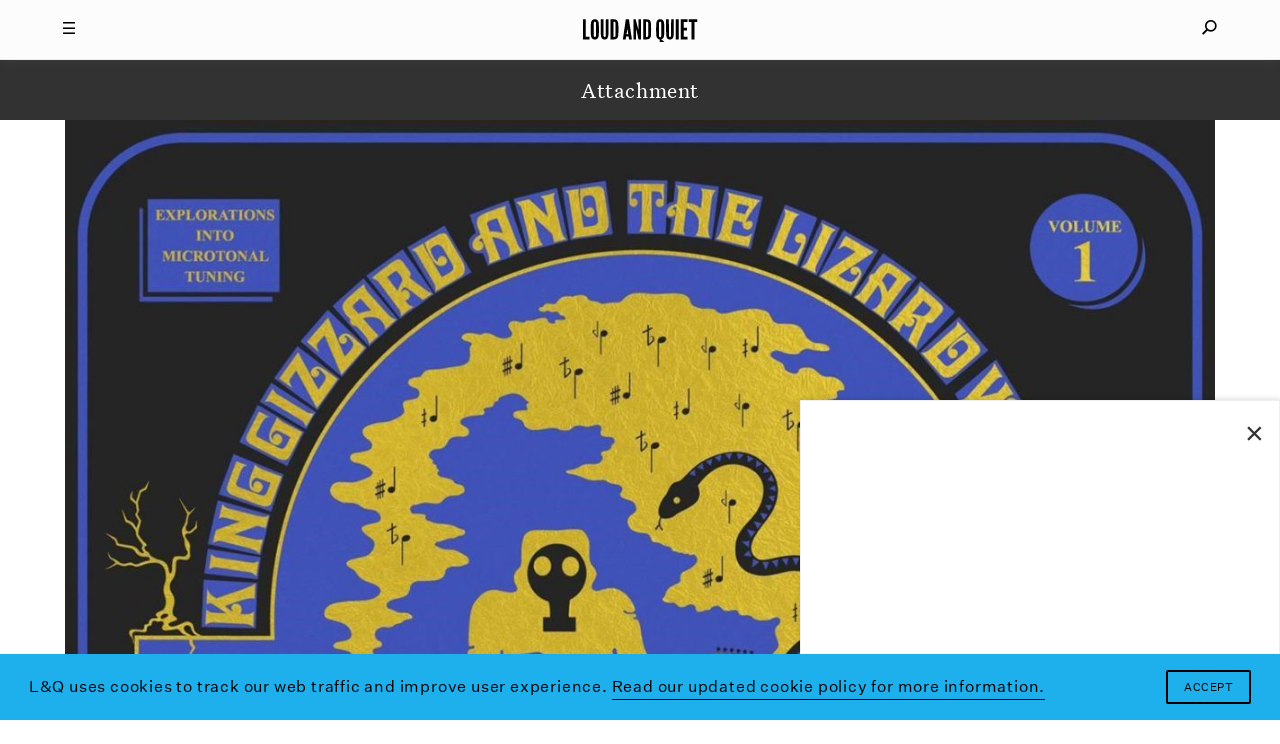

--- FILE ---
content_type: text/html; charset=utf-8
request_url: https://www.google.com/recaptcha/api2/aframe
body_size: 268
content:
<!DOCTYPE HTML><html><head><meta http-equiv="content-type" content="text/html; charset=UTF-8"></head><body><script nonce="wSaJzwJOkwInhJkMb6TABg">/** Anti-fraud and anti-abuse applications only. See google.com/recaptcha */ try{var clients={'sodar':'https://pagead2.googlesyndication.com/pagead/sodar?'};window.addEventListener("message",function(a){try{if(a.source===window.parent){var b=JSON.parse(a.data);var c=clients[b['id']];if(c){var d=document.createElement('img');d.src=c+b['params']+'&rc='+(localStorage.getItem("rc::a")?sessionStorage.getItem("rc::b"):"");window.document.body.appendChild(d);sessionStorage.setItem("rc::e",parseInt(sessionStorage.getItem("rc::e")||0)+1);localStorage.setItem("rc::h",'1768919070872');}}}catch(b){}});window.parent.postMessage("_grecaptcha_ready", "*");}catch(b){}</script></body></html>